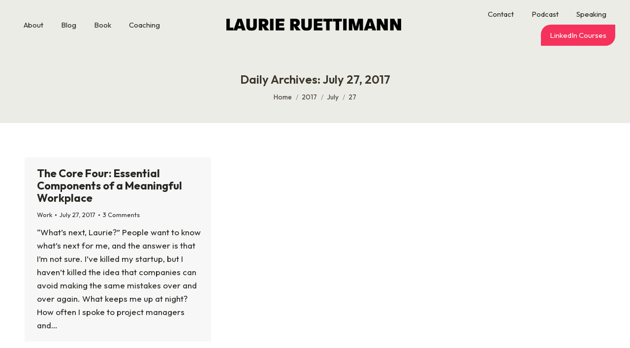

--- FILE ---
content_type: text/html; charset=UTF-8
request_url: https://laurieruettimann.com/2017/07/27/
body_size: 11747
content:
<!DOCTYPE html>
<!--[if !(IE 6) | !(IE 7) | !(IE 8)  ]><!-->
<html lang="en-US" class="no-js">
<!--<![endif]-->
<head>
<link rel="preload" href="https://laurieruettimann.com/wp-includes/js/jquery/jquery.min.js" as="script" />
<link rel="preload" href="https://laurieruettimann.com/wp-includes/js/jquery/jquery-migrate.min.js" as="script" />
<link rel="preload" href="https://laurieruettimann.com/wp-content/plugins/Ultimate_VC_Addons/assets/min-js/jquery-ui.min.js" as="script" />
<link rel="preload" href="https://laurieruettimann.com/wp-content/plugins/Ultimate_VC_Addons/assets/min-js/jquery-ui-labeledslider.min.js" as="script" />
<link rel="preload" href="https://laurieruettimann.com/wp-content/cache/wpo-minify/1769574004/assets/wpo-minify-header-895f2df8.min.js" as="script" />
<link rel="preload" href="https://maps.googleapis.com/maps/api/js" as="script" />
<link rel="preload" href="https://laurieruettimann.com/wp-content/cache/wpo-minify/1769574004/assets/wpo-minify-header-3e49832f.min.js" as="script" />
<link rel="preload" href="https://kit.fontawesome.com/d456856ba9.js" as="script" />
<link rel="preload" href="https://www.googletagmanager.com/gtag/js?id=UA-18864734-2" as="script" />
<link rel="preload" href="https://laurieruettimann.com/wp-content/cache/wpo-minify/1769574004/assets/wpo-minify-footer-7e0c1509.min.js" as="script" />
<link rel="preload" href="https://js-na2.hs-scripts.com/244231059.js?integration=WordPress&#038;ver=11.3.37" as="script" />
<link rel="preload" href="https://laurieruettimann.com/wp-content/cache/wpo-minify/1769574004/assets/wpo-minify-footer-0690110e.min.js" as="script" />
<link rel="preload" href="https://laurieruettimann.com/wp-content/cache/wpo-minify/1769574004/assets/wpo-minify-footer-647d08b4.min.js" as="script" />
<link rel="preload" href="//stats.wp.com/w.js" as="script" />
<link rel="preload" href="https://laurieruettimann.com/wp-content/cache/wpo-minify/1769574004/assets/wpo-minify-footer-e9742a54.min.js" as="script" />
<link rel="preload" href="https://stats.wp.com/e-202605.js" as="script" />
	<meta charset="UTF-8" />
				<meta name="viewport" content="width=device-width, initial-scale=1, maximum-scale=1, user-scalable=0"/>
			<meta name="theme-color" content="#f5325b"/>	<link rel="profile" href="https://gmpg.org/xfn/11" />
	<script>function loadAsync(e,t){var a,n=!1;a=document.createElement("script"),a.type="text/javascript",a.src=e,a.onreadystatechange=function(){n||this.readyState&&"complete"!=this.readyState||(n=!0,"function"==typeof t&&t())},a.onload=a.onreadystatechange,document.getElementsByTagName("head")[0].appendChild(a)}</script>
<meta name='robots' content='noindex, follow' />

	<!-- This site is optimized with the Yoast SEO Premium plugin v26.6 (Yoast SEO v26.8) - https://yoast.com/product/yoast-seo-premium-wordpress/ -->
	<title>July 27, 2017 | Laurie Ruettimann</title>
	<meta property="og:locale" content="en_US" />
	<meta property="og:type" content="website" />
	<meta property="og:title" content="July 27, 2017" />
	<meta property="og:url" content="https://laurieruettimann.com/2017/07/27/" />
	<meta property="og:site_name" content="Laurie Ruettimann" />
	<meta name="twitter:card" content="summary_large_image" />
	<meta name="twitter:site" content="@ruettimann" />
	<script type="application/ld+json" class="yoast-schema-graph">{"@context":"https://schema.org","@graph":[{"@type":"CollectionPage","@id":"https://laurieruettimann.com/2017/07/27/","url":"https://laurieruettimann.com/2017/07/27/","name":"July 27, 2017 | Laurie Ruettimann","isPartOf":{"@id":"https://laurieruettimann.com/#website"},"breadcrumb":{"@id":"https://laurieruettimann.com/2017/07/27/#breadcrumb"},"inLanguage":"en-US"},{"@type":"BreadcrumbList","@id":"https://laurieruettimann.com/2017/07/27/#breadcrumb","itemListElement":[{"@type":"ListItem","position":1,"name":"Home","item":"https://laurieruettimann.com/"},{"@type":"ListItem","position":2,"name":"Archives for July 27, 2017"}]},{"@type":"WebSite","@id":"https://laurieruettimann.com/#website","url":"https://laurieruettimann.com/","name":"Laurie Ruettimann","description":"Author. Speaker. Podcaster. Innovator.","publisher":{"@id":"https://laurieruettimann.com/#/schema/person/c2468637a85fe451ecbbcf2fff919acd"},"alternateName":"Punk Rock HR","potentialAction":[{"@type":"SearchAction","target":{"@type":"EntryPoint","urlTemplate":"https://laurieruettimann.com/?s={search_term_string}"},"query-input":{"@type":"PropertyValueSpecification","valueRequired":true,"valueName":"search_term_string"}}],"inLanguage":"en-US"},{"@type":["Person","Organization"],"@id":"https://laurieruettimann.com/#/schema/person/c2468637a85fe451ecbbcf2fff919acd","name":"Laurie Ruettimann","image":{"@type":"ImageObject","inLanguage":"en-US","@id":"https://laurieruettimann.com/#/schema/person/image/","url":"https://laurieruettimann.com/wp-content/uploads/2023/06/abstract-icon.png","contentUrl":"https://laurieruettimann.com/wp-content/uploads/2023/06/abstract-icon.png","width":578,"height":292,"caption":"Laurie Ruettimann"},"logo":{"@id":"https://laurieruettimann.com/#/schema/person/image/"},"sameAs":["https://x.com/ruettimann"]}]}</script>
	<!-- / Yoast SEO Premium plugin. -->


<link rel='dns-prefetch' href='//js-na2.hs-scripts.com' />
<link rel='dns-prefetch' href='//stats.wp.com' />
<link rel='dns-prefetch' href='//maps.googleapis.com' />
<link rel='dns-prefetch' href='//fonts.googleapis.com' />
<link rel='dns-prefetch' href='//jetpack.wordpress.com' />
<link rel='dns-prefetch' href='//s0.wp.com' />
<link rel='dns-prefetch' href='//public-api.wordpress.com' />
<link rel='dns-prefetch' href='//0.gravatar.com' />
<link rel='dns-prefetch' href='//1.gravatar.com' />
<link rel='dns-prefetch' href='//2.gravatar.com' />
<style id='wp-img-auto-sizes-contain-inline-css'>
img:is([sizes=auto i],[sizes^="auto," i]){contain-intrinsic-size:3000px 1500px}
/*# sourceURL=wp-img-auto-sizes-contain-inline-css */
</style>
<style id='classic-theme-styles-inline-css'>
/*! This file is auto-generated */
.wp-block-button__link{color:#fff;background-color:#32373c;border-radius:9999px;box-shadow:none;text-decoration:none;padding:calc(.667em + 2px) calc(1.333em + 2px);font-size:1.125em}.wp-block-file__button{background:#32373c;color:#fff;text-decoration:none}
/*# sourceURL=/wp-includes/css/classic-themes.min.css */
</style>
<link rel='stylesheet' id='wpo_min-header-0-css' href='https://laurieruettimann.com/wp-content/cache/wpo-minify/1769574004/assets/wpo-minify-header-913ebce9.min.css' media='all' />
<script src="https://laurieruettimann.com/wp-includes/js/jquery/jquery.min.js" id="jquery-core-js"></script>
<script src="https://laurieruettimann.com/wp-includes/js/jquery/jquery-migrate.min.js" id="jquery-migrate-js"></script>
<script src="https://laurieruettimann.com/wp-content/plugins/Ultimate_VC_Addons/assets/min-js/jquery-ui.min.js" id="jquery_ui-js"></script>
<script src="https://laurieruettimann.com/wp-content/plugins/Ultimate_VC_Addons/assets/min-js/jquery-ui-labeledslider.min.js" id="ultimate-vc-addons_range_tick-js"></script>
<script id="wpo_min-header-0-js-extra">
var wpdm_url = {"home":"https://laurieruettimann.com/","site":"https://laurieruettimann.com/","ajax":"https://laurieruettimann.com/wp-admin/admin-ajax.php"};
var wpdm_js = {"spinner":"\u003Ci class=\"wpdm-icon wpdm-sun wpdm-spin\"\u003E\u003C/i\u003E","client_id":"c639f201dbd94076073fe92706ce0275"};
var wpdm_strings = {"pass_var":"Password Verified!","pass_var_q":"Please click following button to start download.","start_dl":"Start Download"};
var dtLocal = {"themeUrl":"https://laurieruettimann.com/wp-content/themes/dt-the7","passText":"To view this protected post, enter the password below:","moreButtonText":{"loading":"Loading...","loadMore":"Load more"},"postID":"3686","ajaxurl":"https://laurieruettimann.com/wp-admin/admin-ajax.php","REST":{"baseUrl":"https://laurieruettimann.com/wp-json/the7/v1","endpoints":{"sendMail":"/send-mail"}},"contactMessages":{"required":"One or more fields have an error. Please check and try again.","terms":"Please accept the privacy policy.","fillTheCaptchaError":"Please, fill the captcha."},"captchaSiteKey":"","ajaxNonce":"e0a752c1e0","pageData":{"type":"archive","template":"archive","layout":"masonry"},"themeSettings":{"smoothScroll":"off","lazyLoading":false,"desktopHeader":{"height":100},"ToggleCaptionEnabled":"disabled","ToggleCaption":"Navigation","floatingHeader":{"showAfter":140,"showMenu":true,"height":60,"logo":{"showLogo":true,"html":"\u003Cimg class=\" preload-me\" src=\"https://laurieruettimann.com/wp-content/uploads/2023/04/LR-2023-logo-web.png\" srcset=\"https://laurieruettimann.com/wp-content/uploads/2023/04/LR-2023-logo-web.png 376w, https://laurieruettimann.com/wp-content/uploads/2023/04/LR-2023-logo-retina.png 751w\" width=\"376\" height=\"48\"   sizes=\"376px\" alt=\"Laurie Ruettimann\" /\u003E","url":"https://laurieruettimann.com/"}},"topLine":{"floatingTopLine":{"logo":{"showLogo":false,"html":""}}},"mobileHeader":{"firstSwitchPoint":1050,"secondSwitchPoint":778,"firstSwitchPointHeight":80,"secondSwitchPointHeight":60,"mobileToggleCaptionEnabled":"disabled","mobileToggleCaption":"Menu"},"stickyMobileHeaderFirstSwitch":{"logo":{"html":"\u003Cimg class=\" preload-me\" src=\"https://laurieruettimann.com/wp-content/uploads/2023/04/LR-2023-logo-web.png\" srcset=\"https://laurieruettimann.com/wp-content/uploads/2023/04/LR-2023-logo-web.png 376w, https://laurieruettimann.com/wp-content/uploads/2023/04/LR-2023-logo-retina.png 751w\" width=\"376\" height=\"48\"   sizes=\"376px\" alt=\"Laurie Ruettimann\" /\u003E"}},"stickyMobileHeaderSecondSwitch":{"logo":{"html":"\u003Cimg class=\" preload-me\" src=\"https://laurieruettimann.com/wp-content/uploads/2023/04/LR-2023-logo-web.png\" srcset=\"https://laurieruettimann.com/wp-content/uploads/2023/04/LR-2023-logo-web.png 376w, https://laurieruettimann.com/wp-content/uploads/2023/04/LR-2023-logo-retina.png 751w\" width=\"376\" height=\"48\"   sizes=\"376px\" alt=\"Laurie Ruettimann\" /\u003E"}},"sidebar":{"switchPoint":990},"boxedWidth":"1340px"},"VCMobileScreenWidth":"768"};
var dtShare = {"shareButtonText":{"facebook":"Share on Facebook","twitter":"Share on X","pinterest":"Pin it","linkedin":"Share on Linkedin","whatsapp":"Share on Whatsapp"},"overlayOpacity":"85"};
//# sourceURL=wpo_min-header-0-js-extra
</script>
<script defer src="https://laurieruettimann.com/wp-content/cache/wpo-minify/1769574004/assets/wpo-minify-header-895f2df8.min.js" id="wpo_min-header-0-js"></script>
<script src="https://maps.googleapis.com/maps/api/js" id="ultimate-vc-addons-googleapis-js"></script>
<script defer src="https://laurieruettimann.com/wp-content/cache/wpo-minify/1769574004/assets/wpo-minify-header-3e49832f.min.js" id="wpo_min-header-2-js"></script>
<script></script>			<!-- DO NOT COPY THIS SNIPPET! Start of Page Analytics Tracking for HubSpot WordPress plugin v11.3.37-->
			<script class="hsq-set-content-id" data-content-id="listing-page">
				var _hsq = _hsq || [];
				_hsq.push(["setContentType", "listing-page"]);
			</script>
			<!-- DO NOT COPY THIS SNIPPET! End of Page Analytics Tracking for HubSpot WordPress plugin -->
			<meta name="google-site-verification" content="9mBiumOBikiEuV8Wzp3mtU7dv29LfQ2KdCZ6KInccAg" />
<meta name="generator" content="webp-uploads 2.6.1">
	<style>img#wpstats{display:none}</style>
		<meta data-od-replaced-content="optimization-detective 1.0.0-beta4" name="generator" content="optimization-detective 1.0.0-beta4; url_metric_groups={0:empty, 480:empty, 600:empty, 782:empty}">
<meta name="generator" content="Powered by WPBakery Page Builder - drag and drop page builder for WordPress."/>
<meta name="generator" content="image-prioritizer 1.0.0-beta3">
<script type="text/javascript" id="the7-loader-script">
document.addEventListener("DOMContentLoaded", function(event) {
	var load = document.getElementById("load");
	if(!load.classList.contains('loader-removed')){
		var removeLoading = setTimeout(function() {
			load.className += " loader-removed";
		}, 300);
	}
});
</script>
		<link rel="icon" href="https://laurieruettimann.com/wp-content/uploads/2023/05/favicon-150x150.png" sizes="32x32" />
<link rel="icon" href="https://laurieruettimann.com/wp-content/uploads/2023/05/favicon.png" sizes="192x192" />
<link rel="apple-touch-icon" href="https://laurieruettimann.com/wp-content/uploads/2023/05/favicon.png" />
<meta name="msapplication-TileImage" content="https://laurieruettimann.com/wp-content/uploads/2023/05/favicon.png" />
<noscript><style> .wpb_animate_when_almost_visible { opacity: 1; }</style></noscript><meta name="generator" content="WordPress Download Manager 3.3.46" />
<script src="https://kit.fontawesome.com/d456856ba9.js"></script>

<!-- Global site tag (gtag.js) - Google Analytics -->
<script async src="https://www.googletagmanager.com/gtag/js?id=UA-18864734-2"></script>
<script>
  window.dataLayer = window.dataLayer || [];
  function gtag(){dataLayer.push(arguments);}
  gtag('js', new Date());

  gtag('config', 'UA-18864734-2');
</script><style id='the7-custom-inline-css' type='text/css'>
@font-face {
    font-family: 'North';
    font-style: normal;
    font-weight: normal;
    font-display: swap;
    src: local('North Regular'), url('/wp-content/uploads/fonts/North.woff2') format('woff2');
}


@font-face {
    font-family: 'BebasNeue-Regular';
    font-style: normal;
    font-weight: normal;
    font-display: swap;
    src: local('Bebas Neue Regular'), url('/wp-content/uploads/fonts/BebasNeue-Regular.woff2') format('woff2');
}


a {
    text-decoration: none;
}

p {margin-bottom: 25px;}
.footer p {margin-bottom: 5px;}

/* footer styling */
.footer .soc-ico a::before {
    background-color: #fff;
}



.website .soc-font-icon::before {
    content: "\f2ce" !important;
font-family: "FontAwesome",'Font Awesome 5 Free' !important;
}


.dt-btn {
  border-radius: 20px 1px;
}


/* blog styling */
.single-related-posts .mini-post-img {display: none;}


/*.single-post .post-thumbnail{display:none;}*/

/* Archive styling */
.archive .blog-media img {display: none;}
.archive .blog-media {width: 0 !important;}
.archive .blog-content {width: 90% !important;}

.archive .author {display: none;}

/* event styling */

.event-button {background-color: #cd965a; color: #fff; padding: 10px; text-transform: uppercase;}

.event-button:hover {background-color: #1d1d1d; color: #fff;}

.event-template-default #sidebar {display: none !important;}

.css-events-list table.events-table th.event-heading {font: normal 18px / 24px "North", Helvetica, Arial, Verdana, sans-serif;}

.css-events-list table.events-table td {
    padding: 10px 0;
}

/*.content ul {
    list-style: none !important;
}*/

div.css-search div.em-search-main .em-search-submit {
background-color: #cd965a;
background: -moz-linear-gradient( center top, #cd965a 5%, #cd965a 100% );
}

div.css-search div.em-search-main .em-search-submit:hover {
background-color: #cd965a;
background: -moz-linear-gradient( center top, #cd965a 5%, #cd965a 100% );
}

.event-categories a {color: #282828;}

.dt-btn {transition: 0.6s;}

/* event styling mobile */
 @media only screen and (max-width: 600px) {
.css-events-list table.events-table th.event-heading {
    font: normal 12px / 17px "North", Helvetica, Arial, Verdana, sans-serif;
}
	 .css-events-list table.events-table td {font: normal 12px / 18px "Arimo", Helvetica, Arial, Verdana, sans-serif;}
}

@media screen and (min-width:767px){
	.single .post:not(.type-event) .post-thumbnail {
    max-width: 50%;
    float: right;
    margin-left: 45px;
}

.single .post:not(.type-event) .post-thumbnail + h3,.single .post:not(.type-event) .post-thumbnail + h2,.single .post:not(.type-event) .post-thumbnail + h4 {
    clear: none;
}
}

.menu-button {background: #f5325b; border-radius: 20px 1px; transition: 0.2s;}

.main-nav >  li.menu-button > a .menu-text {color: #fff !important;}

.menu-button:hover {background: #000; transition: 0.2s;}

#bottom-bar a {text-decoration: underline;}




/* mobile styling */
 @media only screen and (max-width: 600px) {
	 .swap-on-mobile {
		display: flex !important;
		flex-direction: column-reverse;
	}
	 .fancy-header {background-image: none !important;}
	 .smaller-sub-heading {font-size: 22px !important; line-height: 30px !important;}
	 #footer {text-align:center;}
	 #footer .custom-nav > li > a {justify-content: center;}
  
}

</style>
                <style>
        /* WPDM Link Template Styles */        </style>
                <style>

            :root {
                --color-primary: #cd965a;
                --color-primary-rgb: 205, 150, 90;
                --color-primary-hover: #282828;
                --color-primary-active: #282828;
                --clr-sec: #6c757d;
                --clr-sec-rgb: 108, 117, 125;
                --clr-sec-hover: #6c757d;
                --clr-sec-active: #6c757d;
                --color-secondary: #6c757d;
                --color-secondary-rgb: 108, 117, 125;
                --color-secondary-hover: #6c757d;
                --color-secondary-active: #6c757d;
                --color-success: #18ce0f;
                --color-success-rgb: 24, 206, 15;
                --color-success-hover: #18ce0f;
                --color-success-active: #18ce0f;
                --color-info: #282828;
                --color-info-rgb: 40, 40, 40;
                --color-info-hover: #282828;
                --color-info-active: #282828;
                --color-warning: #FFB236;
                --color-warning-rgb: 255, 178, 54;
                --color-warning-hover: #FFB236;
                --color-warning-active: #FFB236;
                --color-danger: #ff5062;
                --color-danger-rgb: 255, 80, 98;
                --color-danger-hover: #ff5062;
                --color-danger-active: #ff5062;
                --color-green: #30b570;
                --color-blue: #0073ff;
                --color-purple: #8557D3;
                --color-red: #ff5062;
                --color-muted: rgba(69, 89, 122, 0.6);
                --wpdm-font: "Sen", -apple-system, BlinkMacSystemFont, "Segoe UI", Roboto, Helvetica, Arial, sans-serif, "Apple Color Emoji", "Segoe UI Emoji", "Segoe UI Symbol";
            }

            .wpdm-download-link.btn.btn-primary {
                border-radius: 1px;
            }


        </style>
        <style id='global-styles-inline-css'>
:root{--wp--preset--aspect-ratio--square: 1;--wp--preset--aspect-ratio--4-3: 4/3;--wp--preset--aspect-ratio--3-4: 3/4;--wp--preset--aspect-ratio--3-2: 3/2;--wp--preset--aspect-ratio--2-3: 2/3;--wp--preset--aspect-ratio--16-9: 16/9;--wp--preset--aspect-ratio--9-16: 9/16;--wp--preset--color--black: #000000;--wp--preset--color--cyan-bluish-gray: #abb8c3;--wp--preset--color--white: #FFF;--wp--preset--color--pale-pink: #f78da7;--wp--preset--color--vivid-red: #cf2e2e;--wp--preset--color--luminous-vivid-orange: #ff6900;--wp--preset--color--luminous-vivid-amber: #fcb900;--wp--preset--color--light-green-cyan: #7bdcb5;--wp--preset--color--vivid-green-cyan: #00d084;--wp--preset--color--pale-cyan-blue: #8ed1fc;--wp--preset--color--vivid-cyan-blue: #0693e3;--wp--preset--color--vivid-purple: #9b51e0;--wp--preset--color--accent: #f5325b;--wp--preset--color--dark-gray: #111;--wp--preset--color--light-gray: #767676;--wp--preset--gradient--vivid-cyan-blue-to-vivid-purple: linear-gradient(135deg,rgb(6,147,227) 0%,rgb(155,81,224) 100%);--wp--preset--gradient--light-green-cyan-to-vivid-green-cyan: linear-gradient(135deg,rgb(122,220,180) 0%,rgb(0,208,130) 100%);--wp--preset--gradient--luminous-vivid-amber-to-luminous-vivid-orange: linear-gradient(135deg,rgb(252,185,0) 0%,rgb(255,105,0) 100%);--wp--preset--gradient--luminous-vivid-orange-to-vivid-red: linear-gradient(135deg,rgb(255,105,0) 0%,rgb(207,46,46) 100%);--wp--preset--gradient--very-light-gray-to-cyan-bluish-gray: linear-gradient(135deg,rgb(238,238,238) 0%,rgb(169,184,195) 100%);--wp--preset--gradient--cool-to-warm-spectrum: linear-gradient(135deg,rgb(74,234,220) 0%,rgb(151,120,209) 20%,rgb(207,42,186) 40%,rgb(238,44,130) 60%,rgb(251,105,98) 80%,rgb(254,248,76) 100%);--wp--preset--gradient--blush-light-purple: linear-gradient(135deg,rgb(255,206,236) 0%,rgb(152,150,240) 100%);--wp--preset--gradient--blush-bordeaux: linear-gradient(135deg,rgb(254,205,165) 0%,rgb(254,45,45) 50%,rgb(107,0,62) 100%);--wp--preset--gradient--luminous-dusk: linear-gradient(135deg,rgb(255,203,112) 0%,rgb(199,81,192) 50%,rgb(65,88,208) 100%);--wp--preset--gradient--pale-ocean: linear-gradient(135deg,rgb(255,245,203) 0%,rgb(182,227,212) 50%,rgb(51,167,181) 100%);--wp--preset--gradient--electric-grass: linear-gradient(135deg,rgb(202,248,128) 0%,rgb(113,206,126) 100%);--wp--preset--gradient--midnight: linear-gradient(135deg,rgb(2,3,129) 0%,rgb(40,116,252) 100%);--wp--preset--font-size--small: 13px;--wp--preset--font-size--medium: 20px;--wp--preset--font-size--large: 36px;--wp--preset--font-size--x-large: 42px;--wp--preset--spacing--20: 0.44rem;--wp--preset--spacing--30: 0.67rem;--wp--preset--spacing--40: 1rem;--wp--preset--spacing--50: 1.5rem;--wp--preset--spacing--60: 2.25rem;--wp--preset--spacing--70: 3.38rem;--wp--preset--spacing--80: 5.06rem;--wp--preset--shadow--natural: 6px 6px 9px rgba(0, 0, 0, 0.2);--wp--preset--shadow--deep: 12px 12px 50px rgba(0, 0, 0, 0.4);--wp--preset--shadow--sharp: 6px 6px 0px rgba(0, 0, 0, 0.2);--wp--preset--shadow--outlined: 6px 6px 0px -3px rgb(255, 255, 255), 6px 6px rgb(0, 0, 0);--wp--preset--shadow--crisp: 6px 6px 0px rgb(0, 0, 0);}:where(.is-layout-flex){gap: 0.5em;}:where(.is-layout-grid){gap: 0.5em;}body .is-layout-flex{display: flex;}.is-layout-flex{flex-wrap: wrap;align-items: center;}.is-layout-flex > :is(*, div){margin: 0;}body .is-layout-grid{display: grid;}.is-layout-grid > :is(*, div){margin: 0;}:where(.wp-block-columns.is-layout-flex){gap: 2em;}:where(.wp-block-columns.is-layout-grid){gap: 2em;}:where(.wp-block-post-template.is-layout-flex){gap: 1.25em;}:where(.wp-block-post-template.is-layout-grid){gap: 1.25em;}.has-black-color{color: var(--wp--preset--color--black) !important;}.has-cyan-bluish-gray-color{color: var(--wp--preset--color--cyan-bluish-gray) !important;}.has-white-color{color: var(--wp--preset--color--white) !important;}.has-pale-pink-color{color: var(--wp--preset--color--pale-pink) !important;}.has-vivid-red-color{color: var(--wp--preset--color--vivid-red) !important;}.has-luminous-vivid-orange-color{color: var(--wp--preset--color--luminous-vivid-orange) !important;}.has-luminous-vivid-amber-color{color: var(--wp--preset--color--luminous-vivid-amber) !important;}.has-light-green-cyan-color{color: var(--wp--preset--color--light-green-cyan) !important;}.has-vivid-green-cyan-color{color: var(--wp--preset--color--vivid-green-cyan) !important;}.has-pale-cyan-blue-color{color: var(--wp--preset--color--pale-cyan-blue) !important;}.has-vivid-cyan-blue-color{color: var(--wp--preset--color--vivid-cyan-blue) !important;}.has-vivid-purple-color{color: var(--wp--preset--color--vivid-purple) !important;}.has-black-background-color{background-color: var(--wp--preset--color--black) !important;}.has-cyan-bluish-gray-background-color{background-color: var(--wp--preset--color--cyan-bluish-gray) !important;}.has-white-background-color{background-color: var(--wp--preset--color--white) !important;}.has-pale-pink-background-color{background-color: var(--wp--preset--color--pale-pink) !important;}.has-vivid-red-background-color{background-color: var(--wp--preset--color--vivid-red) !important;}.has-luminous-vivid-orange-background-color{background-color: var(--wp--preset--color--luminous-vivid-orange) !important;}.has-luminous-vivid-amber-background-color{background-color: var(--wp--preset--color--luminous-vivid-amber) !important;}.has-light-green-cyan-background-color{background-color: var(--wp--preset--color--light-green-cyan) !important;}.has-vivid-green-cyan-background-color{background-color: var(--wp--preset--color--vivid-green-cyan) !important;}.has-pale-cyan-blue-background-color{background-color: var(--wp--preset--color--pale-cyan-blue) !important;}.has-vivid-cyan-blue-background-color{background-color: var(--wp--preset--color--vivid-cyan-blue) !important;}.has-vivid-purple-background-color{background-color: var(--wp--preset--color--vivid-purple) !important;}.has-black-border-color{border-color: var(--wp--preset--color--black) !important;}.has-cyan-bluish-gray-border-color{border-color: var(--wp--preset--color--cyan-bluish-gray) !important;}.has-white-border-color{border-color: var(--wp--preset--color--white) !important;}.has-pale-pink-border-color{border-color: var(--wp--preset--color--pale-pink) !important;}.has-vivid-red-border-color{border-color: var(--wp--preset--color--vivid-red) !important;}.has-luminous-vivid-orange-border-color{border-color: var(--wp--preset--color--luminous-vivid-orange) !important;}.has-luminous-vivid-amber-border-color{border-color: var(--wp--preset--color--luminous-vivid-amber) !important;}.has-light-green-cyan-border-color{border-color: var(--wp--preset--color--light-green-cyan) !important;}.has-vivid-green-cyan-border-color{border-color: var(--wp--preset--color--vivid-green-cyan) !important;}.has-pale-cyan-blue-border-color{border-color: var(--wp--preset--color--pale-cyan-blue) !important;}.has-vivid-cyan-blue-border-color{border-color: var(--wp--preset--color--vivid-cyan-blue) !important;}.has-vivid-purple-border-color{border-color: var(--wp--preset--color--vivid-purple) !important;}.has-vivid-cyan-blue-to-vivid-purple-gradient-background{background: var(--wp--preset--gradient--vivid-cyan-blue-to-vivid-purple) !important;}.has-light-green-cyan-to-vivid-green-cyan-gradient-background{background: var(--wp--preset--gradient--light-green-cyan-to-vivid-green-cyan) !important;}.has-luminous-vivid-amber-to-luminous-vivid-orange-gradient-background{background: var(--wp--preset--gradient--luminous-vivid-amber-to-luminous-vivid-orange) !important;}.has-luminous-vivid-orange-to-vivid-red-gradient-background{background: var(--wp--preset--gradient--luminous-vivid-orange-to-vivid-red) !important;}.has-very-light-gray-to-cyan-bluish-gray-gradient-background{background: var(--wp--preset--gradient--very-light-gray-to-cyan-bluish-gray) !important;}.has-cool-to-warm-spectrum-gradient-background{background: var(--wp--preset--gradient--cool-to-warm-spectrum) !important;}.has-blush-light-purple-gradient-background{background: var(--wp--preset--gradient--blush-light-purple) !important;}.has-blush-bordeaux-gradient-background{background: var(--wp--preset--gradient--blush-bordeaux) !important;}.has-luminous-dusk-gradient-background{background: var(--wp--preset--gradient--luminous-dusk) !important;}.has-pale-ocean-gradient-background{background: var(--wp--preset--gradient--pale-ocean) !important;}.has-electric-grass-gradient-background{background: var(--wp--preset--gradient--electric-grass) !important;}.has-midnight-gradient-background{background: var(--wp--preset--gradient--midnight) !important;}.has-small-font-size{font-size: var(--wp--preset--font-size--small) !important;}.has-medium-font-size{font-size: var(--wp--preset--font-size--medium) !important;}.has-large-font-size{font-size: var(--wp--preset--font-size--large) !important;}.has-x-large-font-size{font-size: var(--wp--preset--font-size--x-large) !important;}
/*# sourceURL=global-styles-inline-css */
</style>
</head>
<body id="the7-body" class="archive date wp-embed-responsive wp-theme-dt-the7 wp-child-theme-dt-the7-child the7-core-ver-2.7.12 jps-theme-dt-the7-child layout-masonry description-under-image dt-responsive-on right-mobile-menu-close-icon ouside-menu-close-icon mobile-hamburger-close-bg-enable mobile-hamburger-close-bg-hover-enable  fade-medium-mobile-menu-close-icon fade-medium-menu-close-icon srcset-enabled btn-flat custom-btn-color custom-btn-hover-color phantom-fade phantom-shadow-decoration phantom-main-logo-on sticky-mobile-header top-header first-switch-logo-left first-switch-menu-right second-switch-logo-left second-switch-menu-right right-mobile-menu layzr-loading-on popup-message-style the7-ver-14.2.0 dt-fa-compatibility wpb-js-composer js-comp-ver-8.7.2 vc_responsive">
<!-- The7 14.2.0 -->
<div id="load" class="">
	<div class="load-wrap"></div>
</div>
<div id="page" >
	<a class="skip-link screen-reader-text" href="#content">Skip to content</a>

<div class="masthead split-header outside fade-mobile-menu-icon dt-parent-menu-clickable show-sub-menu-on-hover" >

	<div class="top-bar line-content top-bar-empty top-bar-line-hide">
	<div class="top-bar-bg" ></div>
	<div class="mini-widgets left-widgets"></div><div class="mini-widgets right-widgets"></div></div>

	<header class="header-bar" role="banner">

		<div class="branding">
	<div id="site-title" class="assistive-text">Laurie Ruettimann</div>
	<div id="site-description" class="assistive-text">Author. Speaker. Podcaster. Innovator.</div>
	<a class="same-logo" href="https://laurieruettimann.com/"><img data-od-unknown-tag data-od-xpath="/HTML/BODY/DIV[@id=&apos;page&apos;]/*[2][self::DIV]/*[2][self::HEADER]/*[1][self::DIV]/*[3][self::A]/*[1][self::IMG]" class=" preload-me" src="https://laurieruettimann.com/wp-content/uploads/2023/04/LR-2023-logo-web.png" srcset="https://laurieruettimann.com/wp-content/uploads/2023/04/LR-2023-logo-web.png 376w, https://laurieruettimann.com/wp-content/uploads/2023/04/LR-2023-logo-retina.png 751w" width="376" height="48"   sizes="376px" alt="Laurie Ruettimann" /></a></div>

		<nav class="navigation">

			<ul id="split_left-menu" class="main-nav"><li class="menu-item menu-item-type-post_type menu-item-object-page menu-item-7741 first depth-0"><a href='https://laurieruettimann.com/about/' data-level='1'><span class="menu-item-text"><span class="menu-text">About</span></span></a></li> <li class="menu-item menu-item-type-post_type menu-item-object-page menu-item-7682 depth-0"><a href='https://laurieruettimann.com/blog/' data-level='1'><span class="menu-item-text"><span class="menu-text">Blog</span></span></a></li> <li class="menu-item menu-item-type-post_type menu-item-object-page menu-item-7683 depth-0"><a href='https://laurieruettimann.com/books/' data-level='1'><span class="menu-item-text"><span class="menu-text">Book</span></span></a></li> <li class="menu-item menu-item-type-post_type menu-item-object-page menu-item-11305 last depth-0"><a href='https://laurieruettimann.com/coaching/' data-level='1'><span class="menu-item-text"><span class="menu-text">Coaching</span></span></a></li> </ul>
			
		</nav>

		<nav class="navigation">

			<ul id="split_right-menu" class="main-nav"><li class="menu-item menu-item-type-post_type menu-item-object-page menu-item-11306 first depth-0"><a href='https://laurieruettimann.com/contact/' data-level='1'><span class="menu-item-text"><span class="menu-text">Contact</span></span></a></li> <li class="menu-item menu-item-type-post_type menu-item-object-page menu-item-7743 depth-0"><a href='https://laurieruettimann.com/podcast/' data-level='1'><span class="menu-item-text"><span class="menu-text">Podcast</span></span></a></li> <li class="menu-item menu-item-type-post_type menu-item-object-page menu-item-7744 depth-0"><a href='https://laurieruettimann.com/speaking/' data-level='1'><span class="menu-item-text"><span class="menu-text">Speaking</span></span></a></li> <li class="menu-button menu-item menu-item-type-post_type menu-item-object-page menu-item-7688 last depth-0"><a href='https://laurieruettimann.com/linkedin/' data-level='1'><span class="menu-item-text"><span class="menu-text">LinkedIn Courses</span></span></a></li> </ul>
			
		</nav>

	</header>

</div>
<div role="navigation" aria-label="Main Menu" class="dt-mobile-header mobile-menu-show-divider">
	<div class="dt-close-mobile-menu-icon" aria-label="Close" role="button" tabindex="0"><div class="close-line-wrap"><span class="close-line"></span><span class="close-line"></span><span class="close-line"></span></div></div>	<ul id="mobile-menu" class="mobile-main-nav">
		<li class="menu-item menu-item-type-post_type menu-item-object-page menu-item-6603 first depth-0"><a href='https://laurieruettimann.com/about/' data-level='1'><span class="menu-item-text"><span class="menu-text">About</span></span></a></li> <li class="menu-item menu-item-type-post_type menu-item-object-page menu-item-28 depth-0"><a href='https://laurieruettimann.com/blog/' data-level='1'><span class="menu-item-text"><span class="menu-text">Blog</span></span></a></li> <li class="menu-item menu-item-type-post_type menu-item-object-page menu-item-6279 depth-0"><a href='https://laurieruettimann.com/books/' data-level='1'><span class="menu-item-text"><span class="menu-text">Book</span></span></a></li> <li class="menu-item menu-item-type-post_type menu-item-object-page menu-item-11267 depth-0"><a href='https://laurieruettimann.com/coaching/' data-level='1'><span class="menu-item-text"><span class="menu-text">Coaching</span></span></a></li> <li class="menu-item menu-item-type-post_type menu-item-object-page menu-item-27 depth-0"><a href='https://laurieruettimann.com/podcast/' data-level='1'><span class="menu-item-text"><span class="menu-text">Podcast</span></span></a></li> <li class="menu-item menu-item-type-post_type menu-item-object-page menu-item-6606 depth-0"><a href='https://laurieruettimann.com/speaking/' data-level='1'><span class="menu-item-text"><span class="menu-text">Speaking</span></span></a></li> <li class="menu-item menu-item-type-post_type menu-item-object-page menu-item-7007 last depth-0"><a href='https://laurieruettimann.com/linkedin/' data-level='1'><span class="menu-item-text"><span class="menu-text">LinkedIn Learning Courses</span></span></a></li> 	</ul>
	<div class='mobile-mini-widgets-in-menu'></div>
</div>

		<div class="page-title title-center solid-bg breadcrumbs-mobile-off page-title-responsive-enabled">
			<div class="wf-wrap">

				<div class="page-title-head hgroup"><h1 >Daily Archives: <span>July 27, 2017</span></h1></div><div class="page-title-breadcrumbs"><div class="assistive-text">You are here:</div><ol class="breadcrumbs text-small" itemscope itemtype="https://schema.org/BreadcrumbList"><li itemprop="itemListElement" itemscope itemtype="https://schema.org/ListItem"><a itemprop="item" href="https://laurieruettimann.com/" title="Home"><span itemprop="name">Home</span></a><meta itemprop="position" content="1" /></li><li itemprop="itemListElement" itemscope itemtype="https://schema.org/ListItem"><a itemprop="item" href="https://laurieruettimann.com/2017/" title="2017"><span itemprop="name">2017</span></a><meta itemprop="position" content="2" /></li><li itemprop="itemListElement" itemscope itemtype="https://schema.org/ListItem"><a itemprop="item" href="https://laurieruettimann.com/2017/07/" title="July"><span itemprop="name">July</span></a><meta itemprop="position" content="3" /></li><li class="current" itemprop="itemListElement" itemscope itemtype="https://schema.org/ListItem"><span itemprop="name">27</span><meta itemprop="position" content="4" /></li></ol></div>			</div>
		</div>

		

<div id="main" class="sidebar-none sidebar-divider-off">

	
	<div class="main-gradient"></div>
	<div class="wf-wrap">
	<div class="wf-container-main">

	

	<!-- Content -->
	<div id="content" class="content" role="main">

		<div class="wf-container loading-effect-fade-in iso-container bg-under-post description-under-image content-align-left" data-padding="10px" data-cur-page="1" data-width="320px" data-columns="3">
<div class="wf-cell iso-item" data-post-id="3686" data-date="2017-07-27T06:45:22-04:00" data-name="The Core Four: Essential Components of a Meaningful Workplace">
	<article class="post no-img post-3686 type-post status-publish format-standard hentry category-work category-5 bg-on fullwidth-img description-off">

		
		<div class="blog-content wf-td">
			<h3 class="entry-title"><a href="https://laurieruettimann.com/core-four-essential-components-meaningful-workplace/" title="The Core Four: Essential Components of a Meaningful Workplace" rel="bookmark">The Core Four: Essential Components of a Meaningful Workplace</a></h3>

			<div class="entry-meta"><span class="category-link"><a href="https://laurieruettimann.com/category/work/" >Work</a></span><a class="author vcard" href="https://laurieruettimann.com/author/ruettimann/" title="View all posts by Laurie Ruettimann" rel="author">By <span class="fn">Laurie Ruettimann</span></a><a href="https://laurieruettimann.com/2017/07/27/" title="6:45 am" class="data-link" rel="bookmark"><time class="entry-date updated" datetime="2017-07-27T06:45:22-04:00">July 27, 2017</time></a><a href="https://laurieruettimann.com/core-four-essential-components-meaningful-workplace/#comments" class="comment-link" >3 Comments</a></div><p>&#8220;What&#8217;s next, Laurie?&#8221; People want to know what&#8217;s next for me, and the answer is that I&#8217;m not sure. I&#8217;ve killed my startup, but I haven&#8217;t killed the idea that companies can avoid making the same mistakes over and over again. What keeps me up at night? How often I spoke to project managers and&hellip;</p>

		</div>

	</article>

</div></div>
	</div><!-- #content -->

	

			</div><!-- .wf-container -->
		</div><!-- .wf-wrap -->

	
	</div><!-- #main -->

	


	<!-- !Footer -->
	<footer id="footer" class="footer solid-bg"  role="contentinfo">

		
<!-- !Bottom-bar -->
<div id="bottom-bar" class="solid-bg logo-center">
    <div class="wf-wrap">
        <div class="wf-container-bottom">

			
            <div class="wf-float-right">

				<div class="bottom-text-block"><p>©2026 Laurie Ruettimann. All rights reserved | <a href="/privacy-policy/">Privacy Policy</a> | <a href="/disclaimer/">Disclaimer</a></p>
</div>
            </div>

        </div><!-- .wf-container-bottom -->
    </div><!-- .wf-wrap -->
</div><!-- #bottom-bar -->
	</footer><!-- #footer -->

<a href="#" class="scroll-top"><svg version="1.1" xmlns="http://www.w3.org/2000/svg" xmlns:xlink="http://www.w3.org/1999/xlink" x="0px" y="0px"
	 viewBox="0 0 16 16" style="enable-background:new 0 0 16 16;" xml:space="preserve">
<path d="M11.7,6.3l-3-3C8.5,3.1,8.3,3,8,3c0,0,0,0,0,0C7.7,3,7.5,3.1,7.3,3.3l-3,3c-0.4,0.4-0.4,1,0,1.4c0.4,0.4,1,0.4,1.4,0L7,6.4
	V12c0,0.6,0.4,1,1,1s1-0.4,1-1V6.4l1.3,1.3c0.4,0.4,1,0.4,1.4,0C11.9,7.5,12,7.3,12,7S11.9,6.5,11.7,6.3z"/>
</svg><span class="screen-reader-text">Go to Top</span></a>

</div><!-- #page -->

<script type="speculationrules">
{"prefetch":[{"source":"document","where":{"and":[{"href_matches":"/*"},{"not":{"href_matches":["/wp-*.php","/wp-admin/*","/wp-content/uploads/*","/wp-content/*","/wp-content/plugins/*","/wp-content/themes/dt-the7-child/*","/wp-content/themes/dt-the7/*","/*\\?(.+)"]}},{"not":{"selector_matches":"a[rel~=\"nofollow\"]"}},{"not":{"selector_matches":".no-prefetch, .no-prefetch a"}}]},"eagerness":"conservative"}]}
</script>
            <script>
                const abmsg = "We noticed an ad blocker. Consider whitelisting us to support the site ❤️";
                const abmsgd = "download";
                const iswpdmpropage = 0;
                jQuery(function($){

                    
                });
            </script>
            <div id="fb-root"></div>
                <!-- Facebook Pixel Code - Delayed Load -->
    <script>
      window.addEventListener('load', function() {
        !function(f,b,e,v,n,t,s)
        {if(f.fbq)return;n=f.fbq=function(){n.callMethod?
        n.callMethod.apply(n,arguments):n.queue.push(arguments)};
        if(!f._fbq)f._fbq=n;n.push=n;n.loaded=!0;n.version='2.0';
        n.queue=[];t=b.createElement(e);t.async=!0;
        t.src=v;s=b.getElementsByTagName(e)[0];
        s.parentNode.insertBefore(t,s)}(window, document,'script',
        'https://connect.facebook.net/en_US/fbevents.js');
        fbq('init', '2194252124209296');
        fbq('track', 'PageView');
      });
    </script>
    <noscript><img height="1" width="1" style="display:none"
      src="https://www.facebook.com/tr?id=2194252124209296&ev=PageView&noscript=1"
    /></noscript>
    <!-- End Facebook Pixel Code -->
    		<div class="jetpack-instant-search__widget-area" style="display: none">
					</div>
		<script defer src="https://laurieruettimann.com/wp-content/cache/wpo-minify/1769574004/assets/wpo-minify-footer-7e0c1509.min.js" id="wpo_min-footer-0-js"></script>
<script id="leadin-script-loader-js-js-extra">
var leadin_wordpress = {"userRole":"visitor","pageType":"archive","leadinPluginVersion":"11.3.37"};
//# sourceURL=leadin-script-loader-js-js-extra
</script>
<script src="https://js-na2.hs-scripts.com/244231059.js?integration=WordPress&amp;ver=11.3.37" id="leadin-script-loader-js-js"></script>
<script defer src="https://laurieruettimann.com/wp-content/cache/wpo-minify/1769574004/assets/wpo-minify-footer-0690110e.min.js" id="wpo_min-footer-2-js"></script>
<script defer src="https://laurieruettimann.com/wp-content/cache/wpo-minify/1769574004/assets/wpo-minify-footer-647d08b4.min.js" id="wpo_min-footer-3-js"></script>
<script src="//stats.wp.com/w.js" id="jp-tracks-js"></script>
<script defer src="https://laurieruettimann.com/wp-content/cache/wpo-minify/1769574004/assets/wpo-minify-footer-e9742a54.min.js" id="wpo_min-footer-5-js"></script>
<script id="jetpack-stats-js-before">
_stq = window._stq || [];
_stq.push([ "view", {"v":"ext","blog":"65437450","post":"0","tz":"-5","srv":"laurieruettimann.com","arch_date":"2017/07/27","arch_results":"1","j":"1:15.4"} ]);
_stq.push([ "clickTrackerInit", "65437450", "0" ]);
//# sourceURL=jetpack-stats-js-before
</script>
<script src="https://stats.wp.com/e-202605.js" id="jetpack-stats-js" defer data-wp-strategy="defer"></script>
<script></script>
<div class="pswp" tabindex="-1" role="dialog" aria-hidden="true">
	<div class="pswp__bg"></div>
	<div class="pswp__scroll-wrap">
		<div class="pswp__container">
			<div class="pswp__item"></div>
			<div class="pswp__item"></div>
			<div class="pswp__item"></div>
		</div>
		<div class="pswp__ui pswp__ui--hidden">
			<div class="pswp__top-bar">
				<div class="pswp__counter"></div>
				<button class="pswp__button pswp__button--close" title="Close (Esc)" aria-label="Close (Esc)"></button>
				<button class="pswp__button pswp__button--share" title="Share" aria-label="Share"></button>
				<button class="pswp__button pswp__button--fs" title="Toggle fullscreen" aria-label="Toggle fullscreen"></button>
				<button class="pswp__button pswp__button--zoom" title="Zoom in/out" aria-label="Zoom in/out"></button>
				<div class="pswp__preloader">
					<div class="pswp__preloader__icn">
						<div class="pswp__preloader__cut">
							<div class="pswp__preloader__donut"></div>
						</div>
					</div>
				</div>
			</div>
			<div class="pswp__share-modal pswp__share-modal--hidden pswp__single-tap">
				<div class="pswp__share-tooltip"></div> 
			</div>
			<button class="pswp__button pswp__button--arrow--left" title="Previous (arrow left)" aria-label="Previous (arrow left)">
			</button>
			<button class="pswp__button pswp__button--arrow--right" title="Next (arrow right)" aria-label="Next (arrow right)">
			</button>
			<div class="pswp__caption">
				<div class="pswp__caption__center"></div>
			</div>
		</div>
	</div>
</div>
<script type="application/json" id="optimization-detective-detect-args">
["https://laurieruettimann.com/wp-content/plugins/optimization-detective/detect.min.js?ver=1.0.0-beta4",{"minViewportAspectRatio":0.4,"maxViewportAspectRatio":2.5,"isDebug":false,"extensionModuleUrls":["https://laurieruettimann.com/wp-content/plugins/image-prioritizer/detect.min.js?ver=1.0.0-beta3"],"restApiEndpoint":"https://laurieruettimann.com/wp-json/optimization-detective/v1/url-metrics:store","currentETag":"229a845875e487e21995e8ffb79583e1","currentUrl":"https://laurieruettimann.com/2017/07/27/","urlMetricSlug":"77e562925f34bc48fd252f59b069d9a7","cachePurgePostId":3686,"urlMetricHMAC":"1fedd808df4d6d20c4818dc070b1aead","urlMetricGroupStatuses":[{"minimumViewportWidth":0,"maximumViewportWidth":480,"complete":false},{"minimumViewportWidth":480,"maximumViewportWidth":600,"complete":false},{"minimumViewportWidth":600,"maximumViewportWidth":782,"complete":false},{"minimumViewportWidth":782,"maximumViewportWidth":null,"complete":false}],"storageLockTTL":60,"freshnessTTL":604800,"webVitalsLibrarySrc":"https://laurieruettimann.com/wp-content/plugins/optimization-detective/build/web-vitals.js?ver=5.1.0","gzdecodeAvailable":true,"maxUrlMetricSize":1048576}]
</script>
<script type="module">
async function load(){await new Promise((e=>{"complete"===document.readyState?e():window.addEventListener("load",e,{once:!0})})),"function"==typeof requestIdleCallback&&await new Promise((e=>{requestIdleCallback(e)}));const e=JSON.parse(document.getElementById("optimization-detective-detect-args").textContent),t=e[0],a=e[1],n=(await import(t)).default;await n(a)}load();
//# sourceURL=https://laurieruettimann.com/wp-content/plugins/optimization-detective/detect-loader.min.js?ver=1.0.0-beta4
</script>
<script>(function(){function c(){var b=a.contentDocument||a.contentWindow.document;if(b){var d=b.createElement('script');d.innerHTML="window.__CF$cv$params={r:'9c7495169c43b40c',t:'MTc2OTk4MTc2Ny4wMDAwMDA='};var a=document.createElement('script');a.nonce='';a.src='/cdn-cgi/challenge-platform/scripts/jsd/main.js';document.getElementsByTagName('head')[0].appendChild(a);";b.getElementsByTagName('head')[0].appendChild(d)}}if(document.body){var a=document.createElement('iframe');a.height=1;a.width=1;a.style.position='absolute';a.style.top=0;a.style.left=0;a.style.border='none';a.style.visibility='hidden';document.body.appendChild(a);if('loading'!==document.readyState)c();else if(window.addEventListener)document.addEventListener('DOMContentLoaded',c);else{var e=document.onreadystatechange||function(){};document.onreadystatechange=function(b){e(b);'loading'!==document.readyState&&(document.onreadystatechange=e,c())}}}})();</script></body>
</html>
